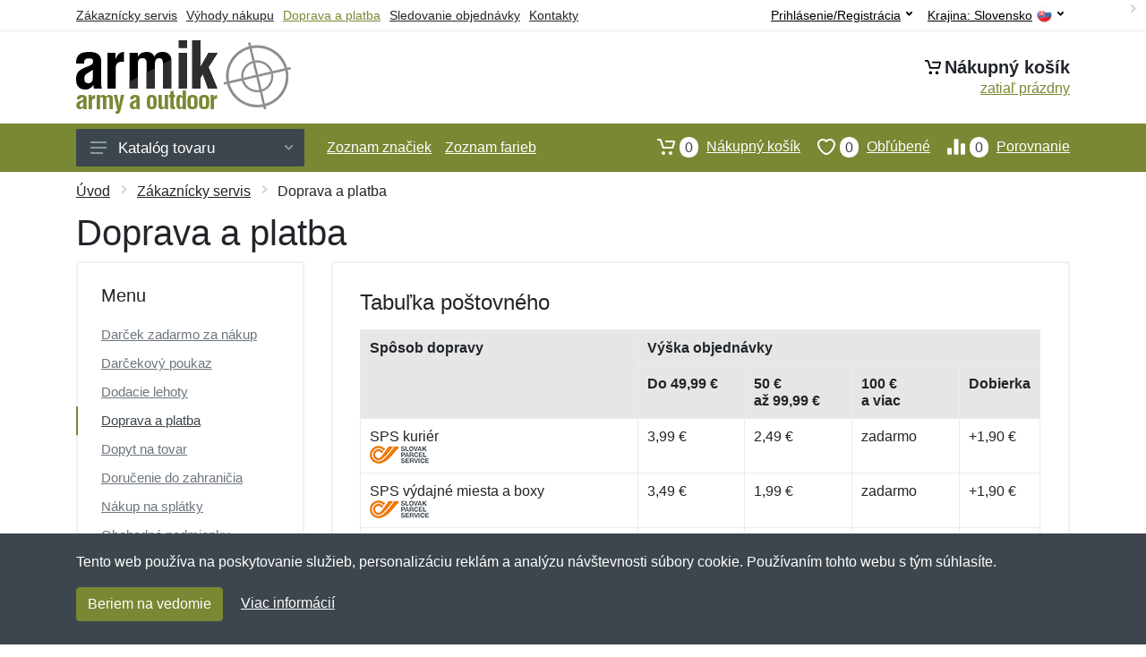

--- FILE ---
content_type: text/html; charset=UTF-8
request_url: https://armik.sk/doprava-platba/
body_size: 12882
content:
<!doctype html>
<html xmlns="http://www.w3.org/1999/xhtml" lang="sk" xml:lang="sk">
<head>
<title>Doprava a platba - Armik.sk Armyshop a outdoor</title>
<meta http-equiv="content-type" content="text/html;charset=utf-8" />
<meta http-equiv="content-language" content="sk" />
<meta name="language" content="sk" />
<meta name="robots" content="index,follow" />
<meta name="author" content="Netnakup.sk" />
<meta property="og:type" content="website" />
<meta property="og:title" content="Armik.sk" />
<meta property="og:site_name" content="Armik.sk" />
<meta property="og:url" content="https://armik.sk/" />
<meta name="twitter:card" content="summary" />
<meta http-equiv="X-UA-Compatible" content="IE=edge" />
<meta name="seznam-ranking-position" content="query-exact: 1.0; query-broad: 1.3; (Google compatible)" />
<link rel="shortcut icon" href="/favicon.ico" type="image/x-icon" />
<link rel="apple-touch-icon" href="/favicon.ico">
<link rel="search" href="/search.xml" type="application/opensearchdescription+xml" title="Armik.sk" />
<link rel="manifest" href="/manifest.json" />
<link rel="alternate" type="application/xml" title="Sitemap" href="/sitemap.php" />
<meta http-equiv="x-dns-prefetch-control" content="on" />
<link rel="dns-prefetch" href="https://server.netiq.biz/" /><link rel="dns-prefetch" href="https://static.netiq.biz/" /><link rel="dns-prefetch" href="https://www.googletagmanager.com" />
<meta name="viewport" content="width=device-width, initial-scale=1" />
<meta name="format-detection" content="telephone=no" />
<link rel="stylesheet" href="https://server.netiq.biz/engine/eshop2/themes/default/css/style.css?cache=55" />
<link rel="stylesheet" href="https://server.netiq.biz/engine/eshop2/themes/default/css/armik.css?cache=55" />
<script>window.dataLayer = window.dataLayer || [];function gtag(){dataLayer.push(arguments);};gtag('consent','default',{'ad_storage':'granted','analytics_storage':'granted','ad_user_data':'granted','ad_personalization':'granted'});</script>
<script async src="https://www.googletagmanager.com/gtag/js?id=G-NC2NHHXPTF"></script>
<script async src="https://www.googletagmanager.com/gtag/js?id=AW-1063823888"></script>
<script>window.dataLayer = window.dataLayer || [];function gtag(){dataLayer.push(arguments);};gtag('js',new Date());gtag('config','G-NC2NHHXPTF');gtag('config','AW-1063823888',{'allow_enhanced_conversions':true});</script>
<script>!function(e,n,t,a,s,o,r){ e[a]||((s=e[a]=function(){s.process?s.process.apply(s,arguments):s.queue.push(arguments)}).queue=[],(o=n.createElement(t)).async=1,o.src='https://tracking.srovname.cz/srovnamepixel.js',o.dataset.srv9="1",(r=n.getElementsByTagName(t)[0]).parentNode.insertBefore(o,r))}(window,document,"script","srovname");srovname("init",'9bb9baf903a57103962e2c30a1c96bc0');</script>
</head>
<body>
<div class="site">
<header class="site-header d-lg-none">
<div id="mobileheader" class="mobile-header mobile-header--sticky" data-sticky-mode="pullToShow">
<div class="mobile-panel">
<div class="container">
<div class="mobile-body">
<button class="mobile-button" aria-label="Menu"><svg width="18px" height="14px"><use xlink:href="/sprite.svg?v=2#menu-18x14"></use></svg></button>
<a class="mobile-logo" href="/"><img src="https://server.netiq.biz/engine/eshop2/identity/armik_sk_mobile.png" alt="Armik.sk" /></a>
<div class="search search--location--mobile-header mobile-header__search">
<div class="search__body">
<form class="search__form" action="./" method="post">
<input class="search__input" name="search" placeholder="Vyhľadávanie tovaru a kategórií..." aria-label="Vyhľadávanie" type="text" autocomplete="off" />
<button class="search__button search__button--type--submit" type="submit"><svg width="20px" height="20px"><use xlink:href="/sprite.svg?v=3#search-20"></use></svg></button>
<div class="search__border"></div>
</form>
<div class="search__suggestions suggestions suggestions--location--mobile-header"></div>
</div>
</div>
<div class="mobile-indicators">
<div class="indicator indicator--mobile-search indicator--mobile d-md-none"><button class="indicator__button" aria-label="Vyhľadať"><span class="area"><svg width="20px" height="20px"><use xlink:href="/sprite.svg?v=4#search-20"></use></svg></span></button></div>
<div class="indicator indicator--mobile"><a href="/cart/" class="indicator__button"><span class="area"><svg width="20px" height="20px"><use xlink:href="/sprite.svg?v=5#cart-20"></use></svg><span id="cart_value3" class="number">0</span></span></a></div>
<div class="indicator indicator--mobile d-sm-flex d-none"><a href="/wish/" class="indicator__button"><span class="area"><svg width="20px" height="20px"><use xlink:href="/sprite.svg?v=6#heart-20"></use></svg><span id="wish_value3" class="number">0</span></span></a></div>
<div class="indicator indicator--mobile d-sm-flex d-none"><a href="/compare/" class="indicator__button"><span class="area"><svg width="20px" height="20px"><use xlink:href="/sprite.svg?v=7#compare-16"></use></svg><span id="compare_value3" class="number">0</span></span></a></div>
</div>
</div>
</div>
</div>
</div>
</header>
<header id="header" class="site-header d-lg-block d-none">
<div class="site-header">
<div id="topbar">
<div class="topbar-all container">
<div class="topbar-links">
<div class="topbar-item"><a href="/servis/">Zákaznícky servis</a></div>
<div class="topbar-item"><a href="/vyhody/">Výhody nákupu</a></div>
<div class="topbar-item"><a href="/doprava-platba/" class="active">Doprava a platba</a></div>
<div class="topbar-item"><a href="/objednavka/">Sledovanie objednávky</a></div>
<div class="topbar-item"><a href="/kontakt/">Kontakty</a></div>
</div>
<div class="topbar-right"><div class="topbar-dropdown"><button class="topbar-dropdown__btn" type="button">Krajina: <span class="topbar__item-value">Slovensko</span><img src="https://stat.netiq.biz/general/flag4/sk.png" alt="" /><svg width="7px" height="5px"><use xlink:href="/sprite.svg?v=8#arrow-rounded-down-7x5"></use></svg></button><div class="topbar-dropdown__body"><div class="menu menu--layout--topbar  menu--with-icons "><div class="menu__submenus-container"></div><ul class="menu__list countries"><li class="menu__item"><div class="menu__item-submenu-offset"></div><a class="menu__item-link" href="https://armik.sk/"><img srcset="https://stat.netiq.biz/general/flag4/sk.png" src="https://stat.netiq.biz/general/flag4/sk.png" alt="" />Slovensko</a></li>
<li class="menu__item"><div class="menu__item-submenu-offset"></div><a class="menu__item-link" href="https://armik.cz/"><img srcset="https://stat.netiq.biz/general/flag4/cz.png" src="https://stat.netiq.biz/general/flag4/cz.png" alt="" />Česká republika</a></li>
</ul></div></div></div></div>
<div class="topbar-right">
<div class="topdrop">
<div class="indicator indicator--trigger--click"><button class="topbar-dropdown__btn indicator__button" type="button">Prihlásenie/Registrácia <svg width="7px" height="5px"><use xlink:href="/sprite.svg?v=11#arrow-rounded-down-7x5"></use></svg></button>
<div class="indicator__dropdown">
<div class="account-menu">
<form action="./" class="account-menu__form" method="post">
<div class="title">Prihlásenie</div>
<div class="form-group">
<label for="header-signin-email" class="sr-only">E-mail</label>
<input id="header-signin-email" type="email" name="email" class="form-control form-control-sm" placeholder="Zadajte e-mail" />
</div>
<div class="form-group">
<label for="header-signin-password" class="sr-only">Heslo</label>
<input id="header-signin-password" type="password" name="pass" class="form-control form-control-sm" placeholder="Zadajte heslo" />
</div>
<div class="button">
<button type="submit" name="login" class="btn btn-primary btn-sm">Prihlásiť</button>
</div>
<div class="link"><a href="/user/register/">Zaregistrovať</a> <a href="/user/forgot/">Zabudnuté heslo</a></div>
</form>
</div>
</div>
</div>
</div>
</div>
</div>
</div>
<div class="middle container">
<div class="header-logo"><a href="/"><img src="https://server.netiq.biz/engine/eshop2/identity/armik_sk.png" style="width:240px,height:82px" class="icon" alt="Armik.sk" /></a></div>
<div id="search">
<div class="search">
<div class="search__body sbl">
</div>
</div>
</div>
<div class="topcart">
<div class="title"><svg width="18px" height="18px"><use xlink:href="/sprite.svg?v=14#cart-20"></use></svg>Nákupný košík</div>
<div class="link"><a href="/cart/"><span id="cart_top"><span id="cart_top_quantity">zatiaľ prázdny</span><span id="cart_noti"> ks za <span id="cart_top_total"></span> €</span></span></a></div>
</div>
</div>
<div class="site-header__nav-panel">
<div class="nav-panel nav-panel--sticky" data-sticky-mode="pullToShow">
<div class="nav-panel__container container">
<div class="nav-panel__row">
<div id="menu" class="nav-panel__departments">
<div class="departments " data-departments-fixed-by="">
<div class="topmenu">
<div class="departments__links-wrapper">
<div class="departments__submenus-container"></div>
<ul class="departments__links">
<li class="departments__item"><a href="/#" class="departments__item-link">Oblečenie <svg class="departments__item-arrow" width="6px" height="9px"><use xlink:href="/sprite.svg#arrow-rounded-right-6x9"></use></svg></a><div class="departments__submenu"><div id="menu" class="menu-parts"><div class="menu-body" style="background-image:url('https://server.netiq.biz/engine/eshop2/themes/default/menu/armik_menu1.jpg');"><div class="row"><div class="mrow mlines"><ul class="menu-links menu-level0"><li class="menu-link menu-sublink"><a href="/armyshop-kategorie-bundy-kabaty-vesty/">Bundy, kabáty a vesty</a><ul class="menu-links menu-level1"><li class="menu-link"><a href="/armyshop-kategorie-bundy-kabaty-vesty-bundy/">Bundy</a></li><li class="menu-link"><a href="/armyshop-kategorie-bundy-kabaty-vesty-kabaty/">Kabáty</a></li><li class="menu-link"><a href="/armyshop-kategorie-bundy-kabaty-vesty-vesty/">Vesty</a></li></ul></li><li class="menu-link menu-sublink"><a href="/armyshop-kategorie-kombinezy-uniformy-saty/">Kombinézy, uniformy a šaty</a></li><li class="menu-link menu-sublink"><a href="/armyshop-kategorie-kosele-polokosele/">Košeľe a polokošeľe</a><ul class="menu-links menu-level1"><li class="menu-link"><a href="/armyshop-kategorie-kosele-polokosele-kosele-bluzky/">Košele a blúzky</a></li><li class="menu-link"><a href="/armyshop-kategorie-kosele-polokosele-polokosele/">Polokošele</a></li></ul></li><li class="menu-link menu-sublink"><a href="/armyshop-kategorie-mikiny-svetre/">Mikiny a svetre</a><ul class="menu-links menu-level1"><li class="menu-link"><a href="/armyshop-kategorie-mikiny-svetre-mikiny/">Mikiny</a></li><li class="menu-link"><a href="/armyshop-kategorie-mikiny-svetre-svetre/">Svetre</a></li></ul></li><li class="menu-link menu-sublink"><a href="/armyshop-kategorie-nohavice-kratasy/">Nohavice a kraťasy</a><ul class="menu-links menu-level1"><li class="menu-link"><a href="/armyshop-kategorie-nohavice-kratasy-3-4-nohavice/">3/4 nohavice</a></li><li class="menu-link"><a href="/armyshop-kategorie-nohavice-kratasy-kratasy-sortky/">Kraťasy a šortky</a></li><li class="menu-link"><a href="/armyshop-kategorie-nohavice-kratasy-nohavice/">Nohavice</a></li></ul></li><li class="menu-link menu-sublink"><a href="/armyshop-kategorie-osetrenie-impregnacia/">Ošetrenie a impregnácia</a></li><li class="menu-link menu-sublink"><a href="/armyshop-kategorie-spodna-bielizen-pyzama/">Spodná bielizeň a pyžamá</a><ul class="menu-links menu-level1"><li class="menu-link"><a href="/armyshop-kategorie-spodna-bielizen-pyzama-boxerky/">Boxerky</a></li><li class="menu-link"><a href="/armyshop-kategorie-spodna-bielizen-pyzama-dojcenske-oblecenie/">Dojčenské oblečenie</a></li></ul></li><li class="menu-link menu-sublink"><a href="/armyshop-kategorie-tricka-tilka/">Tričká a tílka</a><ul class="menu-links menu-level1"><li class="menu-link"><a href="/armyshop-kategorie-tricka-tilka-tielka/">Tielka</a></li><li class="menu-link"><a href="/armyshop-kategorie-tricka-tilka-tricka/">Tričká</a></li></ul></li></li></ul></div></div></div></div></div></li><li class="departments__item"><a href="/#" class="departments__item-link">Doplnky <svg class="departments__item-arrow" width="6px" height="9px"><use xlink:href="/sprite.svg#arrow-rounded-right-6x9"></use></svg></a><div class="departments__submenu"><div id="menu" class="menu-parts"><div class="menu-body" style="background-image:url('https://server.netiq.biz/engine/eshop2/themes/default/menu/armik_menu2.jpg');"><div class="row"><div class="mrow mlines"><ul class="menu-links menu-level0"><li class="menu-link menu-sublink"><a href="/armyshop-kategorie-ciapky-satky-rukavice/">Čiapky, šatky a rukavice</a><ul class="menu-links menu-level1"><li class="menu-link"><a href="/armyshop-kategorie-ciapky-satky-rukavice-ciapky/">Čiapky</a></li><li class="menu-link"><a href="/armyshop-kategorie-ciapky-satky-rukavice-klobuky/">Klobúky</a></li><li class="menu-link"><a href="/armyshop-kategorie-ciapky-satky-rukavice-nakrcniky/">Nákrčníky</a></li><li class="menu-link"><a href="/armyshop-kategorie-ciapky-satky-rukavice-rukavice/">Rukavice</a></li></ul></li><li class="menu-link menu-sublink"><a href="/armyshop-kategorie-galanteria-ozdoby/">Galantéria a ozdoby</a><ul class="menu-links menu-level1"><li class="menu-link"><a href="/armyshop-kategorie-galanteria-ozdoby-id-znamky/">ID známky</a></li><li class="menu-link"><a href="/armyshop-kategorie-galanteria-ozdoby-ozdoby-sperky/">Ozdoby a šperky</a></li><li class="menu-link"><a href="/armyshop-kategorie-galanteria-ozdoby-textilna-galanteria/">Textilná galantéria</a></li></ul></li><li class="menu-link menu-sublink"><a href="/armyshop-kategorie-hodinky-kompasy/">Hodinky a kompasy</a></li><li class="menu-link menu-sublink"><a href="/armyshop-kategorie-okuliare-dalekohlady/">Okuliare a ďalekohľady</a><ul class="menu-links menu-level1"><li class="menu-link"><a href="/armyshop-kategorie-okuliare-dalekohlady-dalekohlady/">Ďalekohľady</a></li><li class="menu-link"><a href="/armyshop-kategorie-okuliare-dalekohlady-okuliare/">Okuliare</a></li></ul></li><li class="menu-link menu-sublink"><a href="/armyshop-kategorie-opasky-traky/">Opasky a traky</a><ul class="menu-links menu-level1"><li class="menu-link"><a href="/armyshop-kategorie-opasky-traky-opasky/">Opasky</a></li><li class="menu-link"><a href="/armyshop-kategorie-opasky-traky-traky/">Traky</a></li></ul></li><li class="menu-link menu-sublink"><a href="/armyshop-kategorie-plastenky-dazdniky/">Pláštenky a dáždniky</a><ul class="menu-links menu-level1"><li class="menu-link"><a href="/armyshop-kategorie-plastenky-dazdniky-ponca/">Pončá</a></li></ul></li><li class="menu-link menu-sublink"><a href="/armyshop-kategorie-zdravie-hygiena/">Zdravie a hygiena</a><ul class="menu-links menu-level1"><li class="menu-link"><a href="/armyshop-kategorie-zdravie-hygiena-bandaze/">Bandáže</a></li><li class="menu-link"><a href="/armyshop-kategorie-zdravie-hygiena-lekarnicky-pomocky/">Lekárničky a pomôcky</a></li><li class="menu-link"><a href="/armyshop-kategorie-zdravie-hygiena-uteraky-osusky/">Uteráky a osušky</a></li><li class="menu-link"><a href="/armyshop-kategorie-zdravie-hygiena-vaky-na-vodu-sprchy/">Vaky na vodu a sprchy</a></li></ul></li></li></ul></div></div></div></div></div></li><li class="departments__item"><a href="/#" class="departments__item-link">Obuv a ponožky <svg class="departments__item-arrow" width="6px" height="9px"><use xlink:href="/sprite.svg#arrow-rounded-right-6x9"></use></svg></a><div class="departments__submenu"><div id="menu" class="menu-parts"><div class="menu-body" style="background-image:url('https://server.netiq.biz/engine/eshop2/themes/default/menu/armik_menu3.jpg');"><div class="row"><div class="mrow mlines"><ul class="menu-links menu-level0"><li class="menu-link menu-sublink"><a href="/armyshop-kategorie-obuv-ponozky-nesmyky-macky/">Nešmýky a mačky</a></li><li class="menu-link menu-sublink"><a href="/armyshop-kategorie-obuv-ponozky-nizka-obuv/">Nízka obuv</a><ul class="menu-links menu-level1"><li class="menu-link"><a href="/armyshop-kategorie-obuv-ponozky-nizka-obuv-mestska-tenisky/">Mestská a tenisky</a></li><li class="menu-link"><a href="/armyshop-kategorie-obuv-ponozky-nizka-obuv-pracovna/">Pracovná</a></li><li class="menu-link"><a href="/armyshop-kategorie-obuv-ponozky-nizka-obuv-sandale-zabky/">Sandále a žabky</a></li><li class="menu-link"><a href="/armyshop-kategorie-obuv-ponozky-nizka-obuv-sportova-turisticka/">Športová a turistická</a></li><li class="menu-link"><a href="/armyshop-kategorie-obuv-ponozky-nizka-obuv-takticka/">Taktická</a></li></ul></li><li class="menu-link menu-sublink"><a href="/armyshop-kategorie-obuv-ponozky-osetrenie-vone/">Ošetrenie a vôňe</a><ul class="menu-links menu-level1"><li class="menu-link"><a href="/armyshop-kategorie-obuv-ponozky-osetrenie-vone-impregnacia/">Impregnácia</a></li><li class="menu-link"><a href="/armyshop-kategorie-obuv-ponozky-osetrenie-vone-kefy-huby/">Kefy a huby</a></li><li class="menu-link"><a href="/armyshop-kategorie-obuv-ponozky-osetrenie-vone-kremy-vosky/">Krémy a vosky</a></li></ul></li><li class="menu-link menu-sublink"><a href="/armyshop-kategorie-obuv-ponozky-ponozky/">Ponožky</a><ul class="menu-links menu-level1"><li class="menu-link"><a href="/armyshop-kategorie-obuv-ponozky-ponozky-podkolienky/">Podkolienky</a></li><li class="menu-link"><a href="/armyshop-kategorie-obuv-ponozky-ponozky-stredne/">Stredné</a></li><li class="menu-link"><a href="/armyshop-kategorie-obuv-ponozky-ponozky-vysoke/">Vysoké</a></li><li class="menu-link"><a href="/armyshop-kategorie-obuv-ponozky-ponozky-znizene/">Znížené</a></li></ul></li><li class="menu-link menu-sublink"><a href="/armyshop-kategorie-obuv-ponozky-prislusenstvo/">Príslušenstvo</a></li><li class="menu-link menu-sublink"><a href="/armyshop-kategorie-obuv-ponozky-snurky/">Šnúrky</a></li><li class="menu-link menu-sublink"><a href="/armyshop-kategorie-obuv-ponozky-stredna-obuv/">Stredná obuv</a><ul class="menu-links menu-level1"><li class="menu-link"><a href="/armyshop-kategorie-obuv-ponozky-stredna-obuv-mestska/">Mestská</a></li><li class="menu-link"><a href="/armyshop-kategorie-obuv-ponozky-stredna-obuv-pracovna/">Pracovná</a></li><li class="menu-link"><a href="/armyshop-kategorie-obuv-ponozky-stredna-obuv-sportova-turisticka/">Športová a turistická</a></li><li class="menu-link"><a href="/armyshop-kategorie-obuv-ponozky-stredna-obuv-takticka/">Taktická</a></li></ul></li><li class="menu-link menu-sublink"><a href="/armyshop-kategorie-obuv-ponozky-vlozky-stielky/">Vložky a stielky</a><ul class="menu-links menu-level1"><li class="menu-link"><a href="/armyshop-kategorie-obuv-ponozky-vlozky-stielky-klasicke/">Klasické</a></li><li class="menu-link"><a href="/armyshop-kategorie-obuv-ponozky-vlozky-stielky-ortopedicke/">Ortopedické</a></li><li class="menu-link"><a href="/armyshop-kategorie-obuv-ponozky-vlozky-stielky-podologia/">Podológia</a></li></ul></li><li class="menu-link menu-sublink"><a href="/armyshop-kategorie-obuv-ponozky-vysoka-obuv/">Vysoká obuv</a><ul class="menu-links menu-level1"><li class="menu-link"><a href="/armyshop-kategorie-obuv-ponozky-vysoka-obuv-cizmy-gumaky/">Čižmy a gumáky</a></li><li class="menu-link"><a href="/armyshop-kategorie-obuv-ponozky-vysoka-obuv-mestska/">Mestská</a></li></ul></li></li></ul></div></div></div></div></div></li><li class="departments__item"><a href="/#" class="departments__item-link">Outdoorové vybavenie <svg class="departments__item-arrow" width="6px" height="9px"><use xlink:href="/sprite.svg#arrow-rounded-right-6x9"></use></svg></a><div class="departments__submenu"><div id="menu" class="menu-parts"><div class="menu-body" style="background-image:url('https://server.netiq.biz/engine/eshop2/themes/default/menu/armik_menu4.jpg');"><div class="row"><div class="mrow mlines"><ul class="menu-links menu-level0"><li class="menu-link menu-sublink"><a href="/armyshop-kategorie-baterie-napajanie/">Batérie a napájanie</a></li><li class="menu-link menu-sublink"><a href="/armyshop-kategorie-helmy-masky-chranice/">Helmy, masky a chrániče</a><ul class="menu-links menu-level1"><li class="menu-link"><a href="/armyshop-kategorie-helmy-masky-chranice-chranice/">Chrániče</a></li><li class="menu-link"><a href="/armyshop-kategorie-helmy-masky-chranice-helmy/">Helmy</a></li></ul></li><li class="menu-link menu-sublink"><a href="/armyshop-kategorie-interier-bytovy-textil/">Interiér a bytový textil</a></li><li class="menu-link menu-sublink"><a href="/armyshop-kategorie-jedalenske-potreby/">Jedálenské potreby</a><ul class="menu-links menu-level1"><li class="menu-link"><a href="/armyshop-kategorie-jedalenske-potreby-esusy-supravy/">Ešusy a súpravy</a></li><li class="menu-link"><a href="/armyshop-kategorie-jedalenske-potreby-flase/">Fľaše</a></li><li class="menu-link"><a href="/armyshop-kategorie-jedalenske-potreby-termosky/">Termosky</a></li></ul></li><li class="menu-link menu-sublink"><a href="/armyshop-kategorie-lana-karabiny/">Laná a karabíny</a></li><li class="menu-link menu-sublink"><a href="/armyshop-kategorie-lehatka-stolicky/">Lehátka a stoličky</a><ul class="menu-links menu-level1"><li class="menu-link"><a href="/armyshop-kategorie-lehatka-stolicky-stolicky-kresla/">Stoličky a kreslá</a></li></ul></li><li class="menu-link menu-sublink"><a href="/armyshop-kategorie-maskovanie-kamuflaz/">Maskovanie a kamufláž</a></li><li class="menu-link menu-sublink"><a href="/armyshop-kategorie-naradie/">Náradie</a><ul class="menu-links menu-level1"><li class="menu-link"><a href="/armyshop-kategorie-naradie-lopaty/">Lopaty</a></li><li class="menu-link"><a href="/armyshop-kategorie-naradie-sekery/">Sekery</a></li></ul></li><li class="menu-link menu-sublink"><a href="/armyshop-kategorie-potraviny/">Potraviny</a></li><li class="menu-link menu-sublink"><a href="/armyshop-kategorie-spacie-vaky-stany-deky/">Spacie vaky, stany a deky</a><ul class="menu-links menu-level1"><li class="menu-link"><a href="/armyshop-kategorie-spacie-vaky-stany-deky-spacie-vaky-obaly/">Spacie vaky a obaly</a></li><li class="menu-link"><a href="/armyshop-kategorie-spacie-vaky-stany-deky-stany-pristresky/">Stany a prístrešky</a></li></ul></li><li class="menu-link menu-sublink"><a href="/armyshop-kategorie-svietidla-baterky/">Svietidlá a baterky</a><ul class="menu-links menu-level1"><li class="menu-link"><a href="/armyshop-kategorie-svietidla-baterky-rucne-baterky/">Ručné baterky</a></li></ul></li><li class="menu-link menu-sublink"><a href="/armyshop-kategorie-varenie-grilovanie/">Varenie a grilovanie</a><ul class="menu-links menu-level1"><li class="menu-link"><a href="/armyshop-kategorie-varenie-grilovanie-grilovanie/">Grilovanie</a></li><li class="menu-link"><a href="/armyshop-kategorie-varenie-grilovanie-riad/">Riad</a></li></ul></li><li class="menu-link menu-sublink"><a href="/armyshop-kategorie-zapalovace-ohen/">Zapaľovače a oheň</a><ul class="menu-links menu-level1"><li class="menu-link"><a href="/armyshop-kategorie-zapalovace-ohen-kresadla-podpalovace/">Kresadlá a podpaľovače</a></li></ul></li></li></ul></div></div></div></div></div></li><li class="departments__item"><a href="/#" class="departments__item-link">Ruksaky tašky a puzdrá <svg class="departments__item-arrow" width="6px" height="9px"><use xlink:href="/sprite.svg#arrow-rounded-right-6x9"></use></svg></a><div class="departments__submenu"><div id="menu" class="menu-parts"><div class="menu-body" style="background-image:url('https://server.netiq.biz/engine/eshop2/themes/default/menu/armik_menu5.jpg');"><div class="row"><div class="mrow mlines"><ul class="menu-links menu-level0"><li class="menu-link menu-sublink"><a href="/armyshop-kategorie-batohy-puzdra-aktovky-kabelky/">Aktovky a kabelky</a><ul class="menu-links menu-level1"><li class="menu-link"><a href="/armyshop-kategorie-batohy-puzdra-aktovky-kabelky-aktovky/">Aktovky</a></li><li class="menu-link"><a href="/armyshop-kategorie-batohy-puzdra-aktovky-kabelky-kabelky/">Kabelky</a></li><li class="menu-link"><a href="/armyshop-kategorie-batohy-puzdra-aktovky-kabelky-tasky-na-notebook/">Tašky na notebook</a></li></ul></li><li class="menu-link menu-sublink"><a href="/armyshop-kategorie-batohy-puzdra-batohy/">Batohy</a><ul class="menu-links menu-level1"><li class="menu-link"><a href="/armyshop-kategorie-batohy-puzdra-batohy-20-29-l/">20-29 L</a></li><li class="menu-link"><a href="/armyshop-kategorie-batohy-puzdra-batohy-30-59-l/">30-59 L</a></li><li class="menu-link"><a href="/armyshop-kategorie-batohy-puzdra-batohy-60-l-viac/">60 L a viac</a></li><li class="menu-link"><a href="/armyshop-kategorie-batohy-puzdra-batohy-cez-1-rameno/">Cez 1 rameno</a></li><li class="menu-link"><a href="/armyshop-kategorie-batohy-puzdra-batohy-gymbagy-skladacie/">Gymbagy a skladacie</a></li><li class="menu-link"><a href="/armyshop-kategorie-batohy-puzdra-batohy-hydratacne/">Hydratačné</a></li></ul></li><li class="menu-link menu-sublink"><a href="/armyshop-kategorie-batohy-puzdra-kufre-cestovne-tasky/">Kufre a cestovné tašky</a><ul class="menu-links menu-level1"><li class="menu-link"><a href="/armyshop-kategorie-batohy-puzdra-kufre-cestovne-tasky-sady/">Sady</a></li><li class="menu-link"><a href="/armyshop-kategorie-batohy-puzdra-kufre-cestovne-tasky-skrupinove/">Škrupinové</a></li><li class="menu-link"><a href="/armyshop-kategorie-batohy-puzdra-kufre-cestovne-tasky-textilne/">Textilné</a></li></ul></li><li class="menu-link menu-sublink"><a href="/armyshop-kategorie-batohy-puzdra-ladvinky-bokove-tasky/">Ľadvinky a bokové tašky</a><ul class="menu-links menu-level1"><li class="menu-link"><a href="/armyshop-kategorie-batohy-puzdra-ladvinky-bokove-tasky-bokove-tasky/">Bokové tašky</a></li><li class="menu-link"><a href="/armyshop-kategorie-batohy-puzdra-ladvinky-bokove-tasky-ladvinky/">Ľadvinky</a></li></ul></li><li class="menu-link menu-sublink"><a href="/armyshop-kategorie-batohy-puzdra-penazenky-dokladovky/">Peňaženky a dokladovky</a><ul class="menu-links menu-level1"><li class="menu-link"><a href="/armyshop-kategorie-batohy-puzdra-penazenky-dokladovky-dokladovky/">Dokladovky</a></li><li class="menu-link"><a href="/armyshop-kategorie-batohy-puzdra-penazenky-dokladovky-penazenky/">Peňaženky</a></li></ul></li><li class="menu-link menu-sublink"><a href="/armyshop-kategorie-batohy-puzdra-puzdra/">Púzdra</a><ul class="menu-links menu-level1"><li class="menu-link"><a href="/armyshop-kategorie-batohy-puzdra-puzdra-debny-krabicky/">Debny a krabičky</a></li><li class="menu-link"><a href="/armyshop-kategorie-batohy-puzdra-puzdra-univerzalne/">Univerzálne</a></li></ul></li><li class="menu-link menu-sublink"><a href="/armyshop-kategorie-batohy-puzdra-tasky-vaky/">Tašky a vaky</a><ul class="menu-links menu-level1"><li class="menu-link"><a href="/armyshop-kategorie-batohy-puzdra-tasky-vaky-cez-rameno/">Cez rameno</a></li><li class="menu-link"><a href="/armyshop-kategorie-batohy-puzdra-tasky-vaky-lodne-vaky-puzdra/">Lodné vaky a púzdra</a></li><li class="menu-link"><a href="/armyshop-kategorie-batohy-puzdra-tasky-vaky-male-polne/">Malé poľné</a></li><li class="menu-link"><a href="/armyshop-kategorie-batohy-puzdra-tasky-vaky-nakupne/">Nákupné</a></li></ul></li></li></ul></div></div></div></div></div></li><li class="departments__item"><a href="/#" class="departments__item-link">Taktické vybavenie <svg class="departments__item-arrow" width="6px" height="9px"><use xlink:href="/sprite.svg#arrow-rounded-right-6x9"></use></svg></a><div class="departments__submenu"><div id="menu" class="menu-parts"><div class="menu-body" style="background-image:url('https://server.netiq.biz/engine/eshop2/themes/default/menu/armik_menu6.jpg');"><div class="row"><div class="mrow mlines"><ul class="menu-links menu-level0"><li class="menu-link menu-sublink"><a href="/armyshop-kategorie-luky-praky-kuse/">Luky, praky a kuše</a><ul class="menu-links menu-level1"><li class="menu-link"><a href="/armyshop-kategorie-luky-praky-kuse-praky/">Praky</a></li></ul></li><li class="menu-link menu-sublink"><a href="/armyshop-kategorie-noze-sable/">Nože a šable</a><ul class="menu-links menu-level1"><li class="menu-link"><a href="/armyshop-kategorie-noze-sable-noze/">Nože</a></li><li class="menu-link"><a href="/armyshop-kategorie-noze-sable-udrzba/">Údržba</a></li></ul></li><li class="menu-link menu-sublink"><a href="/armyshop-kategorie-obranne-spreje/">Obranné spreje</a><ul class="menu-links menu-level1"><li class="menu-link"><a href="/armyshop-kategorie-obranne-spreje-koreniste-spreje-fog/">Korenisté spreje FOG</a></li><li class="menu-link"><a href="/armyshop-kategorie-obranne-spreje-koreniste-spreje-gel/">Korenisté spreje GEL</a></li><li class="menu-link"><a href="/armyshop-kategorie-obranne-spreje-koreniste-spreje-jet/">Korenisté spreje JET</a></li></ul></li><li class="menu-link menu-sublink"><a href="/armyshop-kategorie-obusky-tonfy/">Obušky a tonfy</a><ul class="menu-links menu-level1"><li class="menu-link"><a href="/armyshop-kategorie-obusky-tonfy-boxery/">Boxery</a></li><li class="menu-link"><a href="/armyshop-kategorie-obusky-tonfy-obusky/">Obušky</a></li><li class="menu-link"><a href="/armyshop-kategorie-obusky-tonfy-takticke-pera/">Taktické perá</a></li></ul></li><li class="menu-link menu-sublink"><a href="/armyshop-kategorie-paralyzery-sireny/">Paralyzéry a sirény</a></li><li class="menu-link menu-sublink"><a href="/armyshop-kategorie-pomocky-na-prezitie/">Pomôcky na prežitie</a><ul class="menu-links menu-level1"><li class="menu-link"><a href="/armyshop-kategorie-pomocky-na-prezitie-krabicky-poslednej-zachrany/">Krabičky poslednej záchrany</a></li><li class="menu-link"><a href="/armyshop-kategorie-pomocky-na-prezitie-pistalky/">Píšťalky</a></li></ul></li><li class="menu-link menu-sublink"><a href="/armyshop-kategorie-prislusenstvo-k-zbraniam/">Príslušenstvo k zbraniam</a><ul class="menu-links menu-level1"><li class="menu-link"><a href="/armyshop-kategorie-prislusenstvo-k-zbraniam-chranice-sluchu/">Chrániče sluchu</a></li><li class="menu-link"><a href="/armyshop-kategorie-prislusenstvo-k-zbraniam-puskohlady-zameriavace/">Puškohľady a zameriavače</a></li><li class="menu-link"><a href="/armyshop-kategorie-prislusenstvo-k-zbraniam-udrzba/">Údržba</a></li></ul></li><li class="menu-link menu-sublink"><a href="/armyshop-kategorie-puta-zamky/">Putá a zámky</a></li><li class="menu-link menu-sublink"><a href="/armyshop-kategorie-puzdra-k-zbraniam/">Puzdrá k zbraniam</a><ul class="menu-links menu-level1"><li class="menu-link"><a href="/armyshop-kategorie-puzdra-k-zbraniam-na-zasobniky/">Na zásobníky</a></li><li class="menu-link"><a href="/armyshop-kategorie-puzdra-k-zbraniam-na-zbrane/">Na zbrane</a></li></ul></li></li></ul></div></div></div></div></div></li><li class="departments__item"><a href="/#" class="departments__item-link">Športové potreby a hry <svg class="departments__item-arrow" width="6px" height="9px"><use xlink:href="/sprite.svg#arrow-rounded-right-6x9"></use></svg></a><div class="departments__submenu"><div id="menu" class="menu-parts"><div class="menu-body"><div class="row"><div class="mrow mlines"><ul class="menu-links menu-level0"><li class="menu-link menu-sublink"><a href="/armyshop-kategorie-sportove-potreby-bojove-sporty/">Bojové športy</a></li><li class="menu-link menu-sublink"><a href="/armyshop-kategorie-sportove-potreby-cyklistika/">Cyklistika</a><ul class="menu-links menu-level1"><li class="menu-link"><a href="/armyshop-kategorie-sportove-potreby-cyklistika-prilby/">Prilby</a></li></ul></li><li class="menu-link menu-sublink"><a href="/armyshop-kategorie-sportove-potreby-elektricke-vozidla/">Elektrické vozidlá</a></li><li class="menu-link menu-sublink"><a href="/armyshop-kategorie-sportove-potreby-fitness/">Fitness</a></li><li class="menu-link menu-sublink"><a href="/armyshop-kategorie-sportove-potreby-hracky/">Hračky</a><ul class="menu-links menu-level1"><li class="menu-link"><a href="/armyshop-kategorie-sportove-potreby-hracky-stavebnice/">Stavebnice</a></li></ul></li><li class="menu-link menu-sublink"><a href="/armyshop-kategorie-sportove-potreby-loptove-sporty/">Loptové športy</a></li><li class="menu-link menu-sublink"><a href="/armyshop-kategorie-sportove-potreby-ostatne-sporty/">Ostatné športy</a><ul class="menu-links menu-level1"><li class="menu-link"><a href="/armyshop-kategorie-sportove-potreby-ostatne-sporty-sipky/">Šípky</a></li></ul></li><li class="menu-link menu-sublink"><a href="/armyshop-kategorie-sportove-potreby-ostatne-sporty-sipky/">Šípky</a></li><li class="menu-link menu-sublink"><a href="/armyshop-kategorie-sportove-potreby-turistika-beh/">Turistika a beh</a><ul class="menu-links menu-level1"><li class="menu-link"><a href="/armyshop-kategorie-sportove-potreby-turistika-beh-trekingove-palice/">Trekingové palice</a></li></ul></li><li class="menu-link menu-sublink"><a href="/armyshop-kategorie-sportove-potreby-vodne-sporty-plavanie/">Vodné športy a plávanie</a><ul class="menu-links menu-level1"><li class="menu-link"><a href="/armyshop-kategorie-sportove-potreby-vodne-sporty-plavanie-plavky/">Plavky</a></li></ul></li><li class="menu-link menu-sublink"><a href="/armyshop-kategorie-sportove-potreby-zimne-sporty/">Zimné športy</a><ul class="menu-links menu-level1"><li class="menu-link"><a href="/armyshop-kategorie-sportove-potreby-zimne-sporty-boby/">Boby</a></li><li class="menu-link"><a href="/armyshop-kategorie-sportove-potreby-zimne-sporty-klzaky/">Klzáky</a></li><li class="menu-link"><a href="/armyshop-kategorie-sportove-potreby-zimne-sporty-sane/">Sane</a></li></ul></li></li></ul></div></div></div></div></div></li><li class="departments__item"><a href="/#" class="departments__item-link">Vlajky, nášivky a insígnie <svg class="departments__item-arrow" width="6px" height="9px"><use xlink:href="/sprite.svg#arrow-rounded-right-6x9"></use></svg></a><div class="departments__submenu"><div id="menu" class="menu-parts"><div class="menu-body" style="background-image:url('https://server.netiq.biz/engine/eshop2/themes/default/menu/armik_menu8.jpg');"><div class="row"><div class="mrow mlines"><ul class="menu-links menu-level0"><li class="menu-link menu-sublink"><a href="/armyshop-kategorie-vlajky-nasivky-insignie-afrika/">Afrika</a><ul class="menu-links menu-level1"><li class="menu-link"><a href="/armyshop-kategorie-vlajky-nasivky-insignie-afrika-egypt/">Egypt</a></li></ul></li><li class="menu-link menu-sublink"><a href="/armyshop-kategorie-vlajky-nasivky-insignie-amerika/">Amerika</a><ul class="menu-links menu-level1"><li class="menu-link"><a href="/armyshop-kategorie-vlajky-nasivky-insignie-amerika-kanada/">Kanada</a></li><li class="menu-link"><a href="/armyshop-kategorie-vlajky-nasivky-insignie-amerika-usa/">USA</a></li></ul></li><li class="menu-link menu-sublink"><a href="/armyshop-kategorie-vlajky-nasivky-insignie-australie-oceanie/">Austrálie a Oceánie</a><ul class="menu-links menu-level1"><li class="menu-link"><a href="/armyshop-kategorie-vlajky-nasivky-insignie-australie-oceanie-australia/">Austrália</a></li></ul></li><li class="menu-link menu-sublink"><a href="/armyshop-kategorie-vlajky-nasivky-insignie-azia/">Ázia</a><ul class="menu-links menu-level1"><li class="menu-link"><a href="/armyshop-kategorie-vlajky-nasivky-insignie-azia-izrael/">Izrael</a></li><li class="menu-link"><a href="/armyshop-kategorie-vlajky-nasivky-insignie-azia-japonsko/">Japonsko</a></li><li class="menu-link"><a href="/armyshop-kategorie-vlajky-nasivky-insignie-azia-turecko/">Turecko</a></li><li class="menu-link"><a href="/armyshop-kategorie-vlajky-nasivky-insignie-azia-vietnam/">Vietnam</a></li></ul></li><li class="menu-link menu-sublink"><a href="/armyshop-kategorie-vlajky-nasivky-insignie-europa/">Európa</a><ul class="menu-links menu-level1"><li class="menu-link"><a href="/armyshop-kategorie-vlajky-nasivky-insignie-europa-ceska-republika/">Česká republika</a></li><li class="menu-link"><a href="/armyshop-kategorie-vlajky-nasivky-insignie-europa-europska-unia/">Európska únia</a></li><li class="menu-link"><a href="/armyshop-kategorie-vlajky-nasivky-insignie-europa-francuzsko/">Francúzsko</a></li><li class="menu-link"><a href="/armyshop-kategorie-vlajky-nasivky-insignie-europa-nemecko/">Nemecko</a></li><li class="menu-link"><a href="/armyshop-kategorie-vlajky-nasivky-insignie-europa-rusko/">Rusko</a></li><li class="menu-link"><a href="/armyshop-kategorie-vlajky-nasivky-insignie-europa-slovensko/">Slovensko</a></li><li class="menu-link"><a href="/armyshop-kategorie-vlajky-nasivky-insignie-europa-taliansko/">Taliansko</a></li><li class="menu-link"><a href="/armyshop-kategorie-vlajky-nasivky-insignie-europa-ukrajina/">Ukrajina</a></li></ul></li><li class="menu-link menu-sublink"><a href="/armyshop-kategorie-vlajky-nasivky-insignie-ostatne/">Ostatné</a><ul class="menu-links menu-level1"><li class="menu-link"><a href="/armyshop-kategorie-vlajky-nasivky-insignie-ostatne-armada-zbrane/">Armáda a zbrane</a></li><li class="menu-link"><a href="/armyshop-kategorie-vlajky-nasivky-insignie-ostatne-bezpecnostne-agentury/">Bezpečnostné agentúry</a></li><li class="menu-link"><a href="/armyshop-kategorie-vlajky-nasivky-insignie-ostatne-kostry-lebky/">Kostry a lebky</a></li><li class="menu-link"><a href="/armyshop-kategorie-vlajky-nasivky-insignie-ostatne-krvne-skupiny-zdravie/">Krvné skupiny a zdravie</a></li><li class="menu-link"><a href="/armyshop-kategorie-vlajky-nasivky-insignie-ostatne-napisy-texty/">Nápisy a texty</a></li><li class="menu-link"><a href="/armyshop-kategorie-vlajky-nasivky-insignie-ostatne-organizacie-skupiny/">Organizácie a skupiny</a></li><li class="menu-link"><a href="/armyshop-kategorie-vlajky-nasivky-insignie-ostatne-pismena-cisla/">Písmená a čísla</a></li><li class="menu-link"><a href="/armyshop-kategorie-vlajky-nasivky-insignie-ostatne-vtipne/">Vtipné</a></li><li class="menu-link"><a href="/armyshop-kategorie-vlajky-nasivky-insignie-ostatne-zvierata/">Zvieratá</a></li></ul></li></li></ul></div></div></div></div></div></li></ul>
</div>
</div>
<button class="departments__button"><svg class="departments__button-icon" width="18px" height="14px"><use xlink:href="/sprite.svg?v=1#menu-18x14"></use></svg>Katalóg tovaru<svg class="departments__button-arrow" width="9px" height="6px"><use xlink:href="/sprite.svg?v=15#arrow-rounded-down-9x6"></use></svg></button>
</div>
</div>
<div id="tleft">
<ul>
<li><a href="/znacky/">Zoznam značiek</a></li>
<li><a href="/farby/">Zoznam farieb</a></li>
</ul>
</div>
<div id="tright">
<div class="indicator"><a href="/compare/"><span class="area"><svg width="20px" height="20px"><use xlink:href="/sprite.svg?v=19#compare-16"></use></svg><span id="compare_value" class="number">0</span></span>Porovnanie</a></div>
<div class="indicator"><a href="/wish/"><span class="area"><svg width="20px" height="20px"><use xlink:href="/sprite.svg?v=20#heart-20"></use></svg><span id="wish_value" class="number">0</span></span>Obľúbené</a></div>
<div class="indicator"><a href="/cart/"><span class="area"><svg width="20px" height="20px"><use xlink:href="/sprite.svg?v=21#cart-20"></use></svg><span id="cart_value" class="number">0</span></span>Nákupný košík</a></div>
</div>
</div>
</div>
</div>
</div>
</div>
</header>
<div id="main" class="sitebody">
<div id="toptitle"><div class="title container"><div class="topnavi"><nav aria-label="breadcrumb"><ol class="breadcrumb"><li class="item"><a href="/">Úvod</a><svg class="arrow" width="6px" height="9px"><use xlink:href="/sprite.svg?v=70#arrow-rounded-right-6x9"></use></svg></li><li class="item"><a href="/servis/">Zákaznícky servis</a><svg class="arrow" width="6px" height="9px"><use xlink:href="/sprite.svg?v=67#arrow-rounded-right-6x9"></use></svg></li><svg class="arrow" width="6px" height="9px"><use xlink:href="/sprite.svg?v=73#arrow-rounded-right-6x9"></use></svg><li class="item active" aria-current="page">Doprava a platba</li></ol></nav></div><h1>Doprava a platba</h1></div></div>
<div id="info">
<div class="block">
<div class="container">
<div class="row">
<div class="col-12 col-lg-3 d-flex"><div class="account-nav flex-grow-1"><h4>Menu</h4><ul><li><a href="/darcek-zadarmo/">Darček zadarmo za nákup</a></li><li><a href="/darcekovy-poukaz/">Darčekový poukaz</a></li><li><a href="/dodacie-lehoty/">Dodacie lehoty</a></li><li class="active"><a href="/doprava-platba/">Doprava a platba</a></li><li><a href="/dopyt-na-tovar/">Dopyt na tovar</a></li><li><a href="/dorucenie-do-zahranicia/">Doručenie do zahraničia</a></li><li><a href="/nakup-na-splatky/">Nákup na splátky</a></li><li><a href="/obchodne-podmienky/">Obchodné podmienky</a></li><li><a href="/pozvite-nas-do-tendra/">Pozvite nás do tendra</a></li><li><a href="/objednavka/">Sledovanie objednávky</a></li><li><a href="/velkoobchod/">Velkoobchod</a></li><li><a href="/vernostny-program/">Vernostný program</a></li><li><a href="/vydajne-miesta/">Výdajné miesta</a></li><li><a href="/vydajne-miesto-armik-sk/">Výdajné miesto Armik.sk</a></li><li><a href="/vydajny-box-armikbox/">Výdajný box ArmikBox</a></li><li><a href="/zaruka-najlepsej-ceny/">Záruka najlepšej ceny</a></li><li><a href="/zlavy-pre-profesionalov/">Zľavy pre profesijné skupiny</a></li><li><a href="/zmena-zrusenie-objednavky/">Zmena a zrušenie objednávky</a></li></ul></div></div>
<div class="col-12 col-lg-9">
<div class="card">
<div class="card-body">
<h4 class="kover">Tabuľka poštovného</h4>
<p><table class="iform kover large"><tbody><tr class="head"><td rowspan="2" width="42%">Spôsob dopravy</td><td colspan="4" width="50%">Výška objednávky</td></tr><tr class="head"><td width="16%">Do 49,99 €</td><td width="16%">50 €<br />až 99,99 €</td><td width="16%">100 €<br />a viac</td><td width="10%">Dobierka</td></tr><tr><td>SPS kuriér <br /><img src="https://server.netiq.biz/engine/eshop2/img/icon/sps_mini.png" alt="" /></td><td>3,99 €</td><td>2,49 €</td><td>zadarmo</td><td>+1,90 €</td></tr><tr><td>SPS výdajné miesta a boxy <br /><img src="https://server.netiq.biz/engine/eshop2/img/icon/spsparcel_mini.png" alt="" /></td><td>3,49 €</td><td>1,99 €</td><td>zadarmo</td><td>+1,90 €</td></tr><tr><td>Packeta Domov <br /><img src="https://server.netiq.biz/engine/eshop2/img/icon/packetaadr_mini.png" alt="" /></td><td>4,99 €</td><td>3,49 €</td><td>zadarmo</td><td>+1,90 €</td></tr><tr><td>Packeta výdajné miesta a boxy <br /><img src="https://server.netiq.biz/engine/eshop2/img/icon/packeta_mini.png" alt="" /></td><td>3,99 €</td><td>2,49 €</td><td>zadarmo</td><td>+1,90 €</td></tr><tr><td>GLS kuriér <br /><img src="https://server.netiq.biz/engine/eshop2/img/icon/gls_mini.png" alt="" /></td><td>4,99 €</td><td>3,49 €</td><td>zadarmo</td><td>+1,90 €</td></tr><tr><td>GLS výdajné miesta a boxy <br /><img src="https://server.netiq.biz/engine/eshop2/img/icon/glsparcel_mini.png" alt="" /></td><td>3,99 €</td><td>2,49 €</td><td>zadarmo</td><td>+1,90 €</td></tr><tr><td>DPD kuriér <br /><img src="https://server.netiq.biz/engine/eshop2/img/icon/dpd_mini.png" alt="" /></td><td>5,49 €</td><td>3,99 €</td><td>zadarmo</td><td>+1,90 €</td></tr><tr><td>DPD výdajné miesta a boxy <br /><img src="https://server.netiq.biz/engine/eshop2/img/icon/dpdparcel_mini.png" alt="" /></td><td>3,99 €</td><td>2,49 €</td><td>zadarmo</td><td>+1,90 €</td></tr></tbody></table></div></div><div class="card notop"><div class="card-body"><h4>Doručenie do zahraničia</h4>Z Českej republiky objednávajte na českej verzii stránok, kde nájdete všetky dôležité informácie.<br /><br /><strong>Lokalizované verzie:</strong><br /><li class="menu__item"><div class="menu__item-submenu-offset"></div><a class="menu__item-link" href="https://armik.sk/"><img srcset="https://stat.netiq.biz/general/flag4/sk.png" src="https://stat.netiq.biz/general/flag4/sk.png" alt="" />Slovensko</a></li>
<li class="menu__item"><div class="menu__item-submenu-offset"></div><a class="menu__item-link" href="https://armik.cz/"><img srcset="https://stat.netiq.biz/general/flag4/cz.png" src="https://stat.netiq.biz/general/flag4/cz.png" alt="" />Česká republika</a></li>
<br />Ponúkame tiež možnosť zaslania do väčšiny európskych štátov, viac nájdete v časti <a href="/dorucenie-do-zahranicia/">Doručenie do zahraničia</a>.<br /><br /><h4>Nadrozmerná zásielka</h4>Pokiaľ je tovar v parametroch označený ako "Nadrozmerná zásielka", je obmedzenie niektorých dopravcov a zvýšené poštovné.<br /><br /><strong>Obmedzenie:</strong> Nie je možné zaslať cez dopravcu SPS, Packeta a na všetky výdajné miesta + výdajné boxy.<br /><strong>Príplatok:</strong> 1.9 €<br /><br /><h4>Spôsoby platby</h4>Ponúkame rôzne spôsoby platby s platením vopred aj pri prevzatí.<br /><br /><strong>Dobierka:</strong> Cenu objednávky zaplatíte dopravcovi priamo pri prevzatí zásielky v hotovosti alebo platobnou kartou.<br /><strong>Bankový prevod:</strong> Cenu objednávky uhradíte vopred na náš účet vo FIO banke. U väčšiny bánk je platba pripísaná obvykle počas hodín, môže byť ale až cca 1 deň. Je možné aj jednoducho odfotiť QR kód, ktorý vám vyplní všetky údaje pre platbu cez mobilné bankovníctvo.<br /><strong>Platobná karta:</strong> Cenu objednávky uhradíte platobnou kartou a platba nám dorazí hneď. Platobný terminál je od overenej a známej spoločnosti Comgate (<a href="https://www.comgate.cz/cz/platebni-brana">comgate.cz</a>).<br /><strong>Zálohová faktúra:</strong> K platbe vopred môžeme vytvoriť aj zálohovú faktúru pre platbu. Pokiaľ potrebujete, k platbe vopred môžete obdržať zálohový daňový doklad.<br /><strong>Faktúra so splatnosťou:</strong> Pre štátne organizácie ponúkame aj zaslanie tovaru s platbou na faktúru so splatnosťou 14 až 30 dní. Túto možnosť ponúkame pri častých odberoch aj firmám. Tým bude nastavený limit pre možnosť objednania s platbou na faktúru so splatnosťou 14 až 30 dní.<br /><strong>PayPal:</strong> Populárny internetový platobný systém, kde cena objednávky nám dorazí hneď po úhrade. Funguje ako peňaženka alebo ho je možné prepojiť s platobnou kartou<br /><strong>Kryptomena:</strong> Cenu objednávky môžete uhradiť aj virtuálnou menou Bitcoin a niekoľkými ďalšími menami. Obvykle stačí jeden klik myšou alebo oskenovanie QR kódu. Uhradiť je možné pomocou mien: Bitcoin, Tether USD, USD Coin, Ether, Litecoin, MATIC, Tronix a SOL.<br /><strong>SkipPay:</strong> Táto služba vám umožní rozložiť väčšie výdavky na tretiny. Bez navýšenia a bez poplatkov. Prvú tretinu zaplatíte ihneď, zostávajúce dve o 30 a 60 dní.<br /><br /><strong>Kontakt na platobnú bránu:</strong><br />Comgate, a.s.<br />Gočárova třída 1754 / 48b, Hradec Králové, ČR<br />E-mail: podpora@comgate.sk<br />Tel: +421 222 205 147</p>
</div>
</div>
</div>
</div>
</div>
</div>
</div>
<footer>
<div id="footer">
<div class="container">
<div class="row">
<div class="ltwo lwid">
<div class="fleft">
<h5><img src="https://server.netiq.biz/engine/eshop2/identity/armik_sk_favicon16.png" alt="Armik.sk" /> Armik.sk</h5>
<ul><li>Netnakup s.r.o., Tyršova 271, 43801 Žatec, Česká republika</li><li>&#9993; <a href="mailto:info@netnakup.sk&subject=Nová otázka: Armik.sk">info@netnakup.sk</a></li><li>&#9742; +421 222 205 186 (Po-Pi 8:00-16:30)</li><li><a href="/kontakt/">Kontaktný formulár</a></li><li><a href="/vydajne-miesto-armik-sk/">Naša predajňa</a> | <a href="/vydajny-box-armikbox/">Náš výdajný box</a></li><li>Ponúkame mnoho možností platieb. <img src="//server.netiq.biz/engine/eshop2/img/icon/cards.png" class="itop" alt="" /></li></ul>
</div>
</div>
<div class="ltwo lwid">
<div class="fleft">
<div id="nomo1_2"><a id="vnomo"><h5>Zákaznícky servis</h5><h5>Novinky emailom</h5></a><br /></div>
<div id="nomo1">
<h5>Zákaznícky servis</h5>
<ul>
<li><a href="/doprava-platba/">Doprava a platba</a></li>
<li><a href="/obchodne-podmienky/">Obchodné podmienky</a></li>
<li><a href="/objednavka/">Sledovanie objednávky</a></li>
<li><a href="/vernostny-program/">Vernostný program</a></li>
<li><a href="/vratenie-tovaru/">Vrátenie tovaru</a></li>
<li><a href="/vyhody/">Výhody nákupu</a></li>
<li><a href="/vymena-velkosti/">Výmena veľkosti a tovaru</a></li>
<li><a href="/servis/">Viac informácií...</a></li>
</ul>
</div>
</div>
</div>
<div class="lth lwid">
<div class="fleft">
<div id="nomo2">
<h5>Novinky emailom</h5>
<p>Chcete dostávať informácie o novinkách a zľavách? A navyše 5% zľavu na váš prvý nákup?</p>
<form method="post" action=""><label class="sr-only" for="newsletter_email">E-mail:</label><input type="email" class="form-control" name="newsletter_email" id="newsletter_email" placeholder="E-mail" value="" /><div class="form-group inputweb" aria-hidden="true"><label class="control-label" for="web">web</label><input id="web" type="text" name="web" tabindex="-1" value="" autocomplete="off" /></div> <button class="footer-newsletter__form-button btn btn-primary">Prihlásiť</button></form>
<div class="social"><p>Sme aj na sociálnych sieťach:</p><div class="socialbot"><a href="https://www.facebook.com/armiksk" target="_blank"><img src="https://server.netiq.biz/engine/eshop2/img/icon/social/facebook.png" alt="Facebook" /></a></div></div>
</div>
</div>
</div>
</div>
</div>
<div class="copyr"><div class="container">Copyright &copy; 2007-2026 (19 rokov s vami) <a href="http://netnakup.cz/" target="_blank">Netnakup.sk</a> &amp; <a href="http://netiq.biz/" target="_blank">NetIQ</a>. Všetky práva vyhradené.</div></div>
</div>
</footer>
</div>
<div class="mobilemenu">
<div class="mobilemenu__backdrop"></div>
<div class="mobilemenu__body">
<div class="mobilemenu__header"><div class="mobilemenu__title">Menu</div><button type="button" class="mobilemenu_close"><svg width="20px" height="20px"><use xlink:href="/sprite.svg#cross-20"></use></svg></button></div>
<div class="mobilemenu__content">
<ul class="mobile-links mobile-links--level--0" data-collapse data-collapse-opened-class="mobile-links__item--open">
<li class="mobile-links__item" data-collapse-item><div class="mobile-links__item-title"><a href="/">Úvod</a></div></li>
<li class="mobile-links__item" data-collapse-item><div class="mobile-links__item-title"><a data-collapse-trigger>Prihlásenie/Registrácia</a><button class="mobile-links__item-toggle" type="button" data-collapse-trigger><svg class="mobile-links__item-arrow" width="12px" height="7px"><use xlink:href="/sprite.svg?v=12#arrow-rounded-down-12x7"></use></svg></button></div><div class="mobile-links__item-sub-links" data-collapse-content><ul class="mobile-links mobile-links--level--1"><li class="mobile-links__item" data-collapse-item><div class="mobile-links__item-title"><a href="/user/login/">Prihlásenie</a></div></li><li class="mobile-links__item" data-collapse-item><div class="mobile-links__item-title"><a href="/user/register/">Zaregistrovať</a></div></li></ul></div></li><li class="mobile-links__item" data-collapse-item>
<div class="mobile-links__item-title"><a data-collapse-trigger>Nákupný košík</a><button class="mobile-links__item-toggle" type="button" data-collapse-trigger><svg class="mobile-links__item-arrow" width="12px" height="7px"><use xlink:href="/sprite.svg#arrow-rounded-down-12x7"></use></svg></button></div>
<div class="mobile-links__item-sub-links" data-collapse-content>
<ul class="mobile-links mobile-links--level--1">
<li class="mobile-links__item" data-collapse-item><div class="mobile-links__item-title"><a href="/cart/">Nákupný košík<span id="cart_value2">0</span></a></div></li>
<li class="mobile-links__item" data-collapse-item><div class="mobile-links__item-title"><a href="/wish/">Obľúbené<span id="wish_value2">0</span></a></div></li>
<li class="mobile-links__item" data-collapse-item><div class="mobile-links__item-title"><a href="/compare/">Porovnanie<span id="compare_value2">0</span></a></div></li>
</ul>
</div>
</li>
<li class="mobile-links__item" data-collapse-item>
<div class="mobile-links__item-title"><a data-collapse-trigger>Zákaznícky servis</a><button class="mobile-links__item-toggle" type="button" data-collapse-trigger><svg class="mobile-links__item-arrow" width="12px" height="7px"><use xlink:href="/sprite.svg#arrow-rounded-down-12x7"></use></svg></button></div>
<div class="mobile-links__item-sub-links" data-collapse-content>
<ul class="mobile-links mobile-links--level--1">
<li class="mobile-links__item" data-collapse-item><div class="mobile-links__item-title"><a href="/doprava-platba/">Doprava a platba</a></div></li>
<li class="mobile-links__item" data-collapse-item><div class="mobile-links__item-title"><a href="/kontakt/">Kontakty</a></div></li>
<li class="mobile-links__item" data-collapse-item><div class="mobile-links__item-title"><a href="/obchodne-podmienky/">Obchodné podmienky</a></div></li>
<li class="mobile-links__item" data-collapse-item><div class="mobile-links__item-title"><a href="/objednavka/">Sledovanie objednávky</a></div></li>
<li class="mobile-links__item" data-collapse-item><div class="mobile-links__item-title"><a href="/velkoobchod/">Veľkoobchod</a></div></li>
<li class="mobile-links__item" data-collapse-item><div class="mobile-links__item-title"><a href="/vernostny-program/">Vernostný program</a></div></li>
<li class="mobile-links__item" data-collapse-item><div class="mobile-links__item-title"><a href="/vratenie-tovaru/">Vrátenie tovaru</a></div></li>
<li class="mobile-links__item" data-collapse-item><div class="mobile-links__item-title"><a href="/vyhody/">Výhody nákupu</a></div></li>
<li class="mobile-links__item" data-collapse-item><div class="mobile-links__item-title"><a href="/vymena-velkosti/">Výmena veľkosti a tovaru</a></div></li>
<li class="mobile-links__item" data-collapse-item><div class="mobile-links__item-title"><a href="/servis/">Viac informácií</a></div></li>
</ul>
</div>
</li>
<li class="mobile-links__item" data-collapse-item>
<div class="mobile-links__item-title"><a data-collapse-trigger>Krajina</a><button class="mobile-links__item-toggle" type="button" data-collapse-trigger><svg class="mobile-links__item-arrow" width="12px" height="7px"><use xlink:href="/sprite.svg#arrow-rounded-down-12x7"></use></svg></button></div>
<div class="mobile-links__item-sub-links" data-collapse-content>
<ul class="mobile-links mobile-links--level--1"><li class="mobile-links__item" data-collapse-item><div class="mobile-links__item-title"><a href="https://armik.sk/">Slovensko<img srcset="https://stat.netiq.biz/general/flag4/sk.png" src="https://stat.netiq.biz/general/flag4/sk.png" alt="" /></a></div></li><li class="mobile-links__item" data-collapse-item><div class="mobile-links__item-title"> <a href="https://armik.cz/">Česká republika<img srcset="https://stat.netiq.biz/general/flag4/cz.png" src="https://stat.netiq.biz/general/flag4/cz.png" alt="" /></a></div></li></ul>
</div>
</li>
<li class="mobilemenu__header"><div class="mobilemenu__title">Kategórie</div></li>
<li class="mobile-links__item" data-collapse-item><div class="mobile-links__item-title"><a href="/#" data-collapse-trigger>Oblečenie</a><button class="mobile-links__item-toggle" type="button" data-collapse-trigger><svg class="mobile-links__item-arrow" width="12px" height="7px"><use xlink:href="/sprite.svg#arrow-rounded-down-12x7"></use></svg></button></div><div class="mobile-links__item-sub-links" data-collapse-content><ul class="mobile-links mobile-links--level--1"><li class="mobile-links__item" data-collapse-item><div class="mobile-links__item-title"><a href="/armyshop-kategorie-bundy-kabaty-vesty/">Bundy, kabáty a vesty</a></div></li><li class="mobile-links__item" data-collapse-item><div class="mobile-links__item-title"><a href="/armyshop-kategorie-kombinezy-uniformy-saty/">Kombinézy, uniformy a šaty</a></div></li><li class="mobile-links__item" data-collapse-item><div class="mobile-links__item-title"><a href="/armyshop-kategorie-kosele-polokosele/">Košeľe a polokošeľe</a></div></li><li class="mobile-links__item" data-collapse-item><div class="mobile-links__item-title"><a href="/armyshop-kategorie-mikiny-svetre/">Mikiny a svetre</a></div></li><li class="mobile-links__item" data-collapse-item><div class="mobile-links__item-title"><a href="/armyshop-kategorie-nohavice-kratasy/">Nohavice a kraťasy</a></div></li><li class="mobile-links__item" data-collapse-item><div class="mobile-links__item-title"><a href="/armyshop-kategorie-osetrenie-impregnacia/">Ošetrenie a impregnácia</a></div></li><li class="mobile-links__item" data-collapse-item><div class="mobile-links__item-title"><a href="/armyshop-kategorie-spodna-bielizen-pyzama/">Spodná bielizeň a pyžamá</a></div></li><li class="mobile-links__item" data-collapse-item><div class="mobile-links__item-title"><a href="/armyshop-kategorie-tricka-tilka/">Tričká a tílka</a></div></li></ul></div></li><li class="mobile-links__item" data-collapse-item><div class="mobile-links__item-title"><a href="/#" data-collapse-trigger>Doplnky</a><button class="mobile-links__item-toggle" type="button" data-collapse-trigger><svg class="mobile-links__item-arrow" width="12px" height="7px"><use xlink:href="/sprite.svg#arrow-rounded-down-12x7"></use></svg></button></div><div class="mobile-links__item-sub-links" data-collapse-content><ul class="mobile-links mobile-links--level--1"><li class="mobile-links__item" data-collapse-item><div class="mobile-links__item-title"><a href="/armyshop-kategorie-ciapky-satky-rukavice/">Čiapky, šatky a rukavice</a></div></li><li class="mobile-links__item" data-collapse-item><div class="mobile-links__item-title"><a href="/armyshop-kategorie-galanteria-ozdoby/">Galantéria a ozdoby</a></div></li><li class="mobile-links__item" data-collapse-item><div class="mobile-links__item-title"><a href="/armyshop-kategorie-hodinky-kompasy/">Hodinky a kompasy</a></div></li><li class="mobile-links__item" data-collapse-item><div class="mobile-links__item-title"><a href="/armyshop-kategorie-okuliare-dalekohlady/">Okuliare a ďalekohľady</a></div></li><li class="mobile-links__item" data-collapse-item><div class="mobile-links__item-title"><a href="/armyshop-kategorie-opasky-traky/">Opasky a traky</a></div></li><li class="mobile-links__item" data-collapse-item><div class="mobile-links__item-title"><a href="/armyshop-kategorie-plastenky-dazdniky/">Pláštenky a dáždniky</a></div></li><li class="mobile-links__item" data-collapse-item><div class="mobile-links__item-title"><a href="/armyshop-kategorie-zdravie-hygiena/">Zdravie a hygiena</a></div></li></ul></div></li><li class="mobile-links__item" data-collapse-item><div class="mobile-links__item-title"><a href="/#" data-collapse-trigger>Obuv a ponožky</a><button class="mobile-links__item-toggle" type="button" data-collapse-trigger><svg class="mobile-links__item-arrow" width="12px" height="7px"><use xlink:href="/sprite.svg#arrow-rounded-down-12x7"></use></svg></button></div><div class="mobile-links__item-sub-links" data-collapse-content><ul class="mobile-links mobile-links--level--1"><li class="mobile-links__item" data-collapse-item><div class="mobile-links__item-title"><a href="/armyshop-kategorie-obuv-ponozky-nesmyky-macky/">Nešmýky a mačky</a></div></li><li class="mobile-links__item" data-collapse-item><div class="mobile-links__item-title"><a href="/armyshop-kategorie-obuv-ponozky-nizka-obuv/">Nízka obuv</a></div></li><li class="mobile-links__item" data-collapse-item><div class="mobile-links__item-title"><a href="/armyshop-kategorie-obuv-ponozky-osetrenie-vone/">Ošetrenie a vôňe</a></div></li><li class="mobile-links__item" data-collapse-item><div class="mobile-links__item-title"><a href="/armyshop-kategorie-obuv-ponozky-ponozky/">Ponožky</a></div></li><li class="mobile-links__item" data-collapse-item><div class="mobile-links__item-title"><a href="/armyshop-kategorie-obuv-ponozky-prislusenstvo/">Príslušenstvo</a></div></li><li class="mobile-links__item" data-collapse-item><div class="mobile-links__item-title"><a href="/armyshop-kategorie-obuv-ponozky-snurky/">Šnúrky</a></div></li><li class="mobile-links__item" data-collapse-item><div class="mobile-links__item-title"><a href="/armyshop-kategorie-obuv-ponozky-stredna-obuv/">Stredná obuv</a></div></li><li class="mobile-links__item" data-collapse-item><div class="mobile-links__item-title"><a href="/armyshop-kategorie-obuv-ponozky-vlozky-stielky/">Vložky a stielky</a></div></li><li class="mobile-links__item" data-collapse-item><div class="mobile-links__item-title"><a href="/armyshop-kategorie-obuv-ponozky-vysoka-obuv/">Vysoká obuv</a></div></li></ul></div></li><li class="mobile-links__item" data-collapse-item><div class="mobile-links__item-title"><a href="/#" data-collapse-trigger>Outdoorové vybavenie</a><button class="mobile-links__item-toggle" type="button" data-collapse-trigger><svg class="mobile-links__item-arrow" width="12px" height="7px"><use xlink:href="/sprite.svg#arrow-rounded-down-12x7"></use></svg></button></div><div class="mobile-links__item-sub-links" data-collapse-content><ul class="mobile-links mobile-links--level--1"><li class="mobile-links__item" data-collapse-item><div class="mobile-links__item-title"><a href="/armyshop-kategorie-baterie-napajanie/">Batérie a napájanie</a></div></li><li class="mobile-links__item" data-collapse-item><div class="mobile-links__item-title"><a href="/armyshop-kategorie-helmy-masky-chranice/">Helmy, masky a chrániče</a></div></li><li class="mobile-links__item" data-collapse-item><div class="mobile-links__item-title"><a href="/armyshop-kategorie-interier-bytovy-textil/">Interiér a bytový textil</a></div></li><li class="mobile-links__item" data-collapse-item><div class="mobile-links__item-title"><a href="/armyshop-kategorie-jedalenske-potreby/">Jedálenské potreby</a></div></li><li class="mobile-links__item" data-collapse-item><div class="mobile-links__item-title"><a href="/armyshop-kategorie-lana-karabiny/">Laná a karabíny</a></div></li><li class="mobile-links__item" data-collapse-item><div class="mobile-links__item-title"><a href="/armyshop-kategorie-lehatka-stolicky/">Lehátka a stoličky</a></div></li><li class="mobile-links__item" data-collapse-item><div class="mobile-links__item-title"><a href="/armyshop-kategorie-maskovanie-kamuflaz/">Maskovanie a kamufláž</a></div></li><li class="mobile-links__item" data-collapse-item><div class="mobile-links__item-title"><a href="/armyshop-kategorie-naradie/">Náradie</a></div></li><li class="mobile-links__item" data-collapse-item><div class="mobile-links__item-title"><a href="/armyshop-kategorie-potraviny/">Potraviny</a></div></li><li class="mobile-links__item" data-collapse-item><div class="mobile-links__item-title"><a href="/armyshop-kategorie-spacie-vaky-stany-deky/">Spacie vaky, stany a deky</a></div></li><li class="mobile-links__item" data-collapse-item><div class="mobile-links__item-title"><a href="/armyshop-kategorie-svietidla-baterky/">Svietidlá a baterky</a></div></li><li class="mobile-links__item" data-collapse-item><div class="mobile-links__item-title"><a href="/armyshop-kategorie-varenie-grilovanie/">Varenie a grilovanie</a></div></li><li class="mobile-links__item" data-collapse-item><div class="mobile-links__item-title"><a href="/armyshop-kategorie-zapalovace-ohen/">Zapaľovače a oheň</a></div></li></ul></div></li><li class="mobile-links__item" data-collapse-item><div class="mobile-links__item-title"><a href="/#" data-collapse-trigger>Ruksaky tašky a puzdrá</a><button class="mobile-links__item-toggle" type="button" data-collapse-trigger><svg class="mobile-links__item-arrow" width="12px" height="7px"><use xlink:href="/sprite.svg#arrow-rounded-down-12x7"></use></svg></button></div><div class="mobile-links__item-sub-links" data-collapse-content><ul class="mobile-links mobile-links--level--1"><li class="mobile-links__item" data-collapse-item><div class="mobile-links__item-title"><a href="/armyshop-kategorie-batohy-puzdra-aktovky-kabelky/">Aktovky a kabelky</a></div></li><li class="mobile-links__item" data-collapse-item><div class="mobile-links__item-title"><a href="/armyshop-kategorie-batohy-puzdra-batohy/">Batohy</a></div></li><li class="mobile-links__item" data-collapse-item><div class="mobile-links__item-title"><a href="/armyshop-kategorie-batohy-puzdra-kufre-cestovne-tasky/">Kufre a cestovné tašky</a></div></li><li class="mobile-links__item" data-collapse-item><div class="mobile-links__item-title"><a href="/armyshop-kategorie-batohy-puzdra-ladvinky-bokove-tasky/">Ľadvinky a bokové tašky</a></div></li><li class="mobile-links__item" data-collapse-item><div class="mobile-links__item-title"><a href="/armyshop-kategorie-batohy-puzdra-penazenky-dokladovky/">Peňaženky a dokladovky</a></div></li><li class="mobile-links__item" data-collapse-item><div class="mobile-links__item-title"><a href="/armyshop-kategorie-batohy-puzdra-puzdra/">Púzdra</a></div></li><li class="mobile-links__item" data-collapse-item><div class="mobile-links__item-title"><a href="/armyshop-kategorie-batohy-puzdra-tasky-vaky/">Tašky a vaky</a></div></li></ul></div></li><li class="mobile-links__item" data-collapse-item><div class="mobile-links__item-title"><a href="/#" data-collapse-trigger>Taktické vybavenie</a><button class="mobile-links__item-toggle" type="button" data-collapse-trigger><svg class="mobile-links__item-arrow" width="12px" height="7px"><use xlink:href="/sprite.svg#arrow-rounded-down-12x7"></use></svg></button></div><div class="mobile-links__item-sub-links" data-collapse-content><ul class="mobile-links mobile-links--level--1"><li class="mobile-links__item" data-collapse-item><div class="mobile-links__item-title"><a href="/armyshop-kategorie-luky-praky-kuse/">Luky, praky a kuše</a></div></li><li class="mobile-links__item" data-collapse-item><div class="mobile-links__item-title"><a href="/armyshop-kategorie-noze-sable/">Nože a šable</a></div></li><li class="mobile-links__item" data-collapse-item><div class="mobile-links__item-title"><a href="/armyshop-kategorie-obranne-spreje/">Obranné spreje</a></div></li><li class="mobile-links__item" data-collapse-item><div class="mobile-links__item-title"><a href="/armyshop-kategorie-obusky-tonfy/">Obušky a tonfy</a></div></li><li class="mobile-links__item" data-collapse-item><div class="mobile-links__item-title"><a href="/armyshop-kategorie-paralyzery-sireny/">Paralyzéry a sirény</a></div></li><li class="mobile-links__item" data-collapse-item><div class="mobile-links__item-title"><a href="/armyshop-kategorie-pomocky-na-prezitie/">Pomôcky na prežitie</a></div></li><li class="mobile-links__item" data-collapse-item><div class="mobile-links__item-title"><a href="/armyshop-kategorie-prislusenstvo-k-zbraniam/">Príslušenstvo k zbraniam</a></div></li><li class="mobile-links__item" data-collapse-item><div class="mobile-links__item-title"><a href="/armyshop-kategorie-puta-zamky/">Putá a zámky</a></div></li><li class="mobile-links__item" data-collapse-item><div class="mobile-links__item-title"><a href="/armyshop-kategorie-puzdra-k-zbraniam/">Puzdrá k zbraniam</a></div></li></ul></div></li><li class="mobile-links__item" data-collapse-item><div class="mobile-links__item-title"><a href="/#" data-collapse-trigger>Športové potreby a hry</a><button class="mobile-links__item-toggle" type="button" data-collapse-trigger><svg class="mobile-links__item-arrow" width="12px" height="7px"><use xlink:href="/sprite.svg#arrow-rounded-down-12x7"></use></svg></button></div><div class="mobile-links__item-sub-links" data-collapse-content><ul class="mobile-links mobile-links--level--1"><li class="mobile-links__item" data-collapse-item><div class="mobile-links__item-title"><a href="/armyshop-kategorie-sportove-potreby-bojove-sporty/">Bojové športy</a></div></li><li class="mobile-links__item" data-collapse-item><div class="mobile-links__item-title"><a href="/armyshop-kategorie-sportove-potreby-cyklistika/">Cyklistika</a></div></li><li class="mobile-links__item" data-collapse-item><div class="mobile-links__item-title"><a href="/armyshop-kategorie-sportove-potreby-elektricke-vozidla/">Elektrické vozidlá</a></div></li><li class="mobile-links__item" data-collapse-item><div class="mobile-links__item-title"><a href="/armyshop-kategorie-sportove-potreby-fitness/">Fitness</a></div></li><li class="mobile-links__item" data-collapse-item><div class="mobile-links__item-title"><a href="/armyshop-kategorie-sportove-potreby-hracky/">Hračky</a></div></li><li class="mobile-links__item" data-collapse-item><div class="mobile-links__item-title"><a href="/armyshop-kategorie-sportove-potreby-loptove-sporty/">Loptové športy</a></div></li><li class="mobile-links__item" data-collapse-item><div class="mobile-links__item-title"><a href="/armyshop-kategorie-sportove-potreby-ostatne-sporty/">Ostatné športy</a></div></li><li class="mobile-links__item" data-collapse-item><div class="mobile-links__item-title"><a href="/armyshop-kategorie-sportove-potreby-ostatne-sporty-sipky/">Šípky</a></div></li><li class="mobile-links__item" data-collapse-item><div class="mobile-links__item-title"><a href="/armyshop-kategorie-sportove-potreby-turistika-beh/">Turistika a beh</a></div></li><li class="mobile-links__item" data-collapse-item><div class="mobile-links__item-title"><a href="/armyshop-kategorie-sportove-potreby-vodne-sporty-plavanie/">Vodné športy a plávanie</a></div></li><li class="mobile-links__item" data-collapse-item><div class="mobile-links__item-title"><a href="/armyshop-kategorie-sportove-potreby-zimne-sporty/">Zimné športy</a></div></li></ul></div></li><li class="mobile-links__item" data-collapse-item><div class="mobile-links__item-title"><a href="/#" data-collapse-trigger>Vlajky, nášivky a insígnie</a><button class="mobile-links__item-toggle" type="button" data-collapse-trigger><svg class="mobile-links__item-arrow" width="12px" height="7px"><use xlink:href="/sprite.svg#arrow-rounded-down-12x7"></use></svg></button></div><div class="mobile-links__item-sub-links" data-collapse-content><ul class="mobile-links mobile-links--level--1"><li class="mobile-links__item" data-collapse-item><div class="mobile-links__item-title"><a href="/armyshop-kategorie-vlajky-nasivky-insignie-afrika/">Afrika</a></div></li><li class="mobile-links__item" data-collapse-item><div class="mobile-links__item-title"><a href="/armyshop-kategorie-vlajky-nasivky-insignie-amerika/">Amerika</a></div></li><li class="mobile-links__item" data-collapse-item><div class="mobile-links__item-title"><a href="/armyshop-kategorie-vlajky-nasivky-insignie-australie-oceanie/">Austrálie a Oceánie</a></div></li><li class="mobile-links__item" data-collapse-item><div class="mobile-links__item-title"><a href="/armyshop-kategorie-vlajky-nasivky-insignie-azia/">Ázia</a></div></li><li class="mobile-links__item" data-collapse-item><div class="mobile-links__item-title"><a href="/armyshop-kategorie-vlajky-nasivky-insignie-europa/">Európa</a></div></li><li class="mobile-links__item" data-collapse-item><div class="mobile-links__item-title"><a href="/armyshop-kategorie-vlajky-nasivky-insignie-ostatne/">Ostatné</a></div></li></ul></div></li><li class="mobile-links__item" data-collapse-item><div class="mobile-links__item-title"><a href="/znacky/">Zoznam značiek</a></div></li>
</ul>
</div>
</div>
</div>
<div id="cookiebar"><div class="container"><p>Tento web používa na poskytovanie služieb, personalizáciu reklám a analýzu návštevnosti súbory cookie. Používaním tohto webu s tým súhlasíte.</p><p><button id="cookiesok" class="btn btn-primary">Beriem na vedomie</button><a href="/pouzivanie-suborov-cookies/">Viac informácií</a></p></div></div>
<script src="https://server.netiq.biz/engine/eshop2/themes/default/js/script.js?cache=55"></script>
<script type="text/javascript">
$(function(){
  $("#cart_noti").hide();
  $("#cart_top_total").hide();
});
</script>
<script type="text/javascript">
/* <![CDATA[ */
var seznam_retargeting_id = 23516;
/* ]]> */
</script>
<script type="text/javascript" src="https://c.imedia.cz/js/retargeting.js"></script>
<script type="text/javascript">
(function(f, a, s, h, i, o, n) {f['GlamiTrackerObject'] = i;
f[i]=f[i]||function(){(f[i].q=f[i].q||[]).push(arguments)};o=a.createElement(s),
n=a.getElementsByTagName(s)[0];o.async=1;o.src=h;n.parentNode.insertBefore(o,n)
})(window, document, 'script', '//www.glami.sk/js/compiled/pt.js','glami');
glami('create','0db4b63c8e12955002af79ea2b5f0a39','sk',{consent:1,});
glami('track','PageView',{consent:1,});
</script>
</body>
</html>
